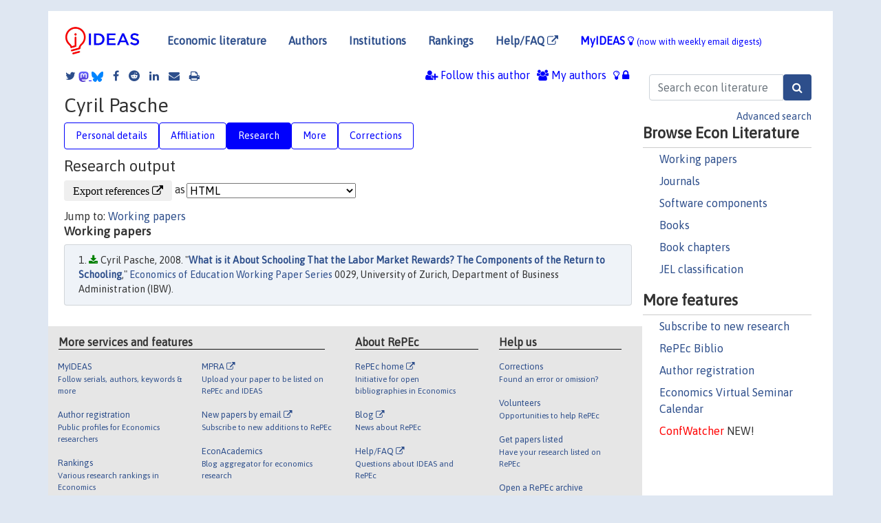

--- FILE ---
content_type: text/html; charset=utf-8
request_url: https://www.google.com/recaptcha/api2/anchor?ar=1&k=6LdQebIaAAAAACSKxvbloyrkQ_q-MqhOAGgD5PQV&co=aHR0cHM6Ly9pZGVhcy5yZXBlYy5vcmc6NDQz&hl=en&v=PoyoqOPhxBO7pBk68S4YbpHZ&size=normal&anchor-ms=20000&execute-ms=30000&cb=z5dlf7joj2vy
body_size: 49117
content:
<!DOCTYPE HTML><html dir="ltr" lang="en"><head><meta http-equiv="Content-Type" content="text/html; charset=UTF-8">
<meta http-equiv="X-UA-Compatible" content="IE=edge">
<title>reCAPTCHA</title>
<style type="text/css">
/* cyrillic-ext */
@font-face {
  font-family: 'Roboto';
  font-style: normal;
  font-weight: 400;
  font-stretch: 100%;
  src: url(//fonts.gstatic.com/s/roboto/v48/KFO7CnqEu92Fr1ME7kSn66aGLdTylUAMa3GUBHMdazTgWw.woff2) format('woff2');
  unicode-range: U+0460-052F, U+1C80-1C8A, U+20B4, U+2DE0-2DFF, U+A640-A69F, U+FE2E-FE2F;
}
/* cyrillic */
@font-face {
  font-family: 'Roboto';
  font-style: normal;
  font-weight: 400;
  font-stretch: 100%;
  src: url(//fonts.gstatic.com/s/roboto/v48/KFO7CnqEu92Fr1ME7kSn66aGLdTylUAMa3iUBHMdazTgWw.woff2) format('woff2');
  unicode-range: U+0301, U+0400-045F, U+0490-0491, U+04B0-04B1, U+2116;
}
/* greek-ext */
@font-face {
  font-family: 'Roboto';
  font-style: normal;
  font-weight: 400;
  font-stretch: 100%;
  src: url(//fonts.gstatic.com/s/roboto/v48/KFO7CnqEu92Fr1ME7kSn66aGLdTylUAMa3CUBHMdazTgWw.woff2) format('woff2');
  unicode-range: U+1F00-1FFF;
}
/* greek */
@font-face {
  font-family: 'Roboto';
  font-style: normal;
  font-weight: 400;
  font-stretch: 100%;
  src: url(//fonts.gstatic.com/s/roboto/v48/KFO7CnqEu92Fr1ME7kSn66aGLdTylUAMa3-UBHMdazTgWw.woff2) format('woff2');
  unicode-range: U+0370-0377, U+037A-037F, U+0384-038A, U+038C, U+038E-03A1, U+03A3-03FF;
}
/* math */
@font-face {
  font-family: 'Roboto';
  font-style: normal;
  font-weight: 400;
  font-stretch: 100%;
  src: url(//fonts.gstatic.com/s/roboto/v48/KFO7CnqEu92Fr1ME7kSn66aGLdTylUAMawCUBHMdazTgWw.woff2) format('woff2');
  unicode-range: U+0302-0303, U+0305, U+0307-0308, U+0310, U+0312, U+0315, U+031A, U+0326-0327, U+032C, U+032F-0330, U+0332-0333, U+0338, U+033A, U+0346, U+034D, U+0391-03A1, U+03A3-03A9, U+03B1-03C9, U+03D1, U+03D5-03D6, U+03F0-03F1, U+03F4-03F5, U+2016-2017, U+2034-2038, U+203C, U+2040, U+2043, U+2047, U+2050, U+2057, U+205F, U+2070-2071, U+2074-208E, U+2090-209C, U+20D0-20DC, U+20E1, U+20E5-20EF, U+2100-2112, U+2114-2115, U+2117-2121, U+2123-214F, U+2190, U+2192, U+2194-21AE, U+21B0-21E5, U+21F1-21F2, U+21F4-2211, U+2213-2214, U+2216-22FF, U+2308-230B, U+2310, U+2319, U+231C-2321, U+2336-237A, U+237C, U+2395, U+239B-23B7, U+23D0, U+23DC-23E1, U+2474-2475, U+25AF, U+25B3, U+25B7, U+25BD, U+25C1, U+25CA, U+25CC, U+25FB, U+266D-266F, U+27C0-27FF, U+2900-2AFF, U+2B0E-2B11, U+2B30-2B4C, U+2BFE, U+3030, U+FF5B, U+FF5D, U+1D400-1D7FF, U+1EE00-1EEFF;
}
/* symbols */
@font-face {
  font-family: 'Roboto';
  font-style: normal;
  font-weight: 400;
  font-stretch: 100%;
  src: url(//fonts.gstatic.com/s/roboto/v48/KFO7CnqEu92Fr1ME7kSn66aGLdTylUAMaxKUBHMdazTgWw.woff2) format('woff2');
  unicode-range: U+0001-000C, U+000E-001F, U+007F-009F, U+20DD-20E0, U+20E2-20E4, U+2150-218F, U+2190, U+2192, U+2194-2199, U+21AF, U+21E6-21F0, U+21F3, U+2218-2219, U+2299, U+22C4-22C6, U+2300-243F, U+2440-244A, U+2460-24FF, U+25A0-27BF, U+2800-28FF, U+2921-2922, U+2981, U+29BF, U+29EB, U+2B00-2BFF, U+4DC0-4DFF, U+FFF9-FFFB, U+10140-1018E, U+10190-1019C, U+101A0, U+101D0-101FD, U+102E0-102FB, U+10E60-10E7E, U+1D2C0-1D2D3, U+1D2E0-1D37F, U+1F000-1F0FF, U+1F100-1F1AD, U+1F1E6-1F1FF, U+1F30D-1F30F, U+1F315, U+1F31C, U+1F31E, U+1F320-1F32C, U+1F336, U+1F378, U+1F37D, U+1F382, U+1F393-1F39F, U+1F3A7-1F3A8, U+1F3AC-1F3AF, U+1F3C2, U+1F3C4-1F3C6, U+1F3CA-1F3CE, U+1F3D4-1F3E0, U+1F3ED, U+1F3F1-1F3F3, U+1F3F5-1F3F7, U+1F408, U+1F415, U+1F41F, U+1F426, U+1F43F, U+1F441-1F442, U+1F444, U+1F446-1F449, U+1F44C-1F44E, U+1F453, U+1F46A, U+1F47D, U+1F4A3, U+1F4B0, U+1F4B3, U+1F4B9, U+1F4BB, U+1F4BF, U+1F4C8-1F4CB, U+1F4D6, U+1F4DA, U+1F4DF, U+1F4E3-1F4E6, U+1F4EA-1F4ED, U+1F4F7, U+1F4F9-1F4FB, U+1F4FD-1F4FE, U+1F503, U+1F507-1F50B, U+1F50D, U+1F512-1F513, U+1F53E-1F54A, U+1F54F-1F5FA, U+1F610, U+1F650-1F67F, U+1F687, U+1F68D, U+1F691, U+1F694, U+1F698, U+1F6AD, U+1F6B2, U+1F6B9-1F6BA, U+1F6BC, U+1F6C6-1F6CF, U+1F6D3-1F6D7, U+1F6E0-1F6EA, U+1F6F0-1F6F3, U+1F6F7-1F6FC, U+1F700-1F7FF, U+1F800-1F80B, U+1F810-1F847, U+1F850-1F859, U+1F860-1F887, U+1F890-1F8AD, U+1F8B0-1F8BB, U+1F8C0-1F8C1, U+1F900-1F90B, U+1F93B, U+1F946, U+1F984, U+1F996, U+1F9E9, U+1FA00-1FA6F, U+1FA70-1FA7C, U+1FA80-1FA89, U+1FA8F-1FAC6, U+1FACE-1FADC, U+1FADF-1FAE9, U+1FAF0-1FAF8, U+1FB00-1FBFF;
}
/* vietnamese */
@font-face {
  font-family: 'Roboto';
  font-style: normal;
  font-weight: 400;
  font-stretch: 100%;
  src: url(//fonts.gstatic.com/s/roboto/v48/KFO7CnqEu92Fr1ME7kSn66aGLdTylUAMa3OUBHMdazTgWw.woff2) format('woff2');
  unicode-range: U+0102-0103, U+0110-0111, U+0128-0129, U+0168-0169, U+01A0-01A1, U+01AF-01B0, U+0300-0301, U+0303-0304, U+0308-0309, U+0323, U+0329, U+1EA0-1EF9, U+20AB;
}
/* latin-ext */
@font-face {
  font-family: 'Roboto';
  font-style: normal;
  font-weight: 400;
  font-stretch: 100%;
  src: url(//fonts.gstatic.com/s/roboto/v48/KFO7CnqEu92Fr1ME7kSn66aGLdTylUAMa3KUBHMdazTgWw.woff2) format('woff2');
  unicode-range: U+0100-02BA, U+02BD-02C5, U+02C7-02CC, U+02CE-02D7, U+02DD-02FF, U+0304, U+0308, U+0329, U+1D00-1DBF, U+1E00-1E9F, U+1EF2-1EFF, U+2020, U+20A0-20AB, U+20AD-20C0, U+2113, U+2C60-2C7F, U+A720-A7FF;
}
/* latin */
@font-face {
  font-family: 'Roboto';
  font-style: normal;
  font-weight: 400;
  font-stretch: 100%;
  src: url(//fonts.gstatic.com/s/roboto/v48/KFO7CnqEu92Fr1ME7kSn66aGLdTylUAMa3yUBHMdazQ.woff2) format('woff2');
  unicode-range: U+0000-00FF, U+0131, U+0152-0153, U+02BB-02BC, U+02C6, U+02DA, U+02DC, U+0304, U+0308, U+0329, U+2000-206F, U+20AC, U+2122, U+2191, U+2193, U+2212, U+2215, U+FEFF, U+FFFD;
}
/* cyrillic-ext */
@font-face {
  font-family: 'Roboto';
  font-style: normal;
  font-weight: 500;
  font-stretch: 100%;
  src: url(//fonts.gstatic.com/s/roboto/v48/KFO7CnqEu92Fr1ME7kSn66aGLdTylUAMa3GUBHMdazTgWw.woff2) format('woff2');
  unicode-range: U+0460-052F, U+1C80-1C8A, U+20B4, U+2DE0-2DFF, U+A640-A69F, U+FE2E-FE2F;
}
/* cyrillic */
@font-face {
  font-family: 'Roboto';
  font-style: normal;
  font-weight: 500;
  font-stretch: 100%;
  src: url(//fonts.gstatic.com/s/roboto/v48/KFO7CnqEu92Fr1ME7kSn66aGLdTylUAMa3iUBHMdazTgWw.woff2) format('woff2');
  unicode-range: U+0301, U+0400-045F, U+0490-0491, U+04B0-04B1, U+2116;
}
/* greek-ext */
@font-face {
  font-family: 'Roboto';
  font-style: normal;
  font-weight: 500;
  font-stretch: 100%;
  src: url(//fonts.gstatic.com/s/roboto/v48/KFO7CnqEu92Fr1ME7kSn66aGLdTylUAMa3CUBHMdazTgWw.woff2) format('woff2');
  unicode-range: U+1F00-1FFF;
}
/* greek */
@font-face {
  font-family: 'Roboto';
  font-style: normal;
  font-weight: 500;
  font-stretch: 100%;
  src: url(//fonts.gstatic.com/s/roboto/v48/KFO7CnqEu92Fr1ME7kSn66aGLdTylUAMa3-UBHMdazTgWw.woff2) format('woff2');
  unicode-range: U+0370-0377, U+037A-037F, U+0384-038A, U+038C, U+038E-03A1, U+03A3-03FF;
}
/* math */
@font-face {
  font-family: 'Roboto';
  font-style: normal;
  font-weight: 500;
  font-stretch: 100%;
  src: url(//fonts.gstatic.com/s/roboto/v48/KFO7CnqEu92Fr1ME7kSn66aGLdTylUAMawCUBHMdazTgWw.woff2) format('woff2');
  unicode-range: U+0302-0303, U+0305, U+0307-0308, U+0310, U+0312, U+0315, U+031A, U+0326-0327, U+032C, U+032F-0330, U+0332-0333, U+0338, U+033A, U+0346, U+034D, U+0391-03A1, U+03A3-03A9, U+03B1-03C9, U+03D1, U+03D5-03D6, U+03F0-03F1, U+03F4-03F5, U+2016-2017, U+2034-2038, U+203C, U+2040, U+2043, U+2047, U+2050, U+2057, U+205F, U+2070-2071, U+2074-208E, U+2090-209C, U+20D0-20DC, U+20E1, U+20E5-20EF, U+2100-2112, U+2114-2115, U+2117-2121, U+2123-214F, U+2190, U+2192, U+2194-21AE, U+21B0-21E5, U+21F1-21F2, U+21F4-2211, U+2213-2214, U+2216-22FF, U+2308-230B, U+2310, U+2319, U+231C-2321, U+2336-237A, U+237C, U+2395, U+239B-23B7, U+23D0, U+23DC-23E1, U+2474-2475, U+25AF, U+25B3, U+25B7, U+25BD, U+25C1, U+25CA, U+25CC, U+25FB, U+266D-266F, U+27C0-27FF, U+2900-2AFF, U+2B0E-2B11, U+2B30-2B4C, U+2BFE, U+3030, U+FF5B, U+FF5D, U+1D400-1D7FF, U+1EE00-1EEFF;
}
/* symbols */
@font-face {
  font-family: 'Roboto';
  font-style: normal;
  font-weight: 500;
  font-stretch: 100%;
  src: url(//fonts.gstatic.com/s/roboto/v48/KFO7CnqEu92Fr1ME7kSn66aGLdTylUAMaxKUBHMdazTgWw.woff2) format('woff2');
  unicode-range: U+0001-000C, U+000E-001F, U+007F-009F, U+20DD-20E0, U+20E2-20E4, U+2150-218F, U+2190, U+2192, U+2194-2199, U+21AF, U+21E6-21F0, U+21F3, U+2218-2219, U+2299, U+22C4-22C6, U+2300-243F, U+2440-244A, U+2460-24FF, U+25A0-27BF, U+2800-28FF, U+2921-2922, U+2981, U+29BF, U+29EB, U+2B00-2BFF, U+4DC0-4DFF, U+FFF9-FFFB, U+10140-1018E, U+10190-1019C, U+101A0, U+101D0-101FD, U+102E0-102FB, U+10E60-10E7E, U+1D2C0-1D2D3, U+1D2E0-1D37F, U+1F000-1F0FF, U+1F100-1F1AD, U+1F1E6-1F1FF, U+1F30D-1F30F, U+1F315, U+1F31C, U+1F31E, U+1F320-1F32C, U+1F336, U+1F378, U+1F37D, U+1F382, U+1F393-1F39F, U+1F3A7-1F3A8, U+1F3AC-1F3AF, U+1F3C2, U+1F3C4-1F3C6, U+1F3CA-1F3CE, U+1F3D4-1F3E0, U+1F3ED, U+1F3F1-1F3F3, U+1F3F5-1F3F7, U+1F408, U+1F415, U+1F41F, U+1F426, U+1F43F, U+1F441-1F442, U+1F444, U+1F446-1F449, U+1F44C-1F44E, U+1F453, U+1F46A, U+1F47D, U+1F4A3, U+1F4B0, U+1F4B3, U+1F4B9, U+1F4BB, U+1F4BF, U+1F4C8-1F4CB, U+1F4D6, U+1F4DA, U+1F4DF, U+1F4E3-1F4E6, U+1F4EA-1F4ED, U+1F4F7, U+1F4F9-1F4FB, U+1F4FD-1F4FE, U+1F503, U+1F507-1F50B, U+1F50D, U+1F512-1F513, U+1F53E-1F54A, U+1F54F-1F5FA, U+1F610, U+1F650-1F67F, U+1F687, U+1F68D, U+1F691, U+1F694, U+1F698, U+1F6AD, U+1F6B2, U+1F6B9-1F6BA, U+1F6BC, U+1F6C6-1F6CF, U+1F6D3-1F6D7, U+1F6E0-1F6EA, U+1F6F0-1F6F3, U+1F6F7-1F6FC, U+1F700-1F7FF, U+1F800-1F80B, U+1F810-1F847, U+1F850-1F859, U+1F860-1F887, U+1F890-1F8AD, U+1F8B0-1F8BB, U+1F8C0-1F8C1, U+1F900-1F90B, U+1F93B, U+1F946, U+1F984, U+1F996, U+1F9E9, U+1FA00-1FA6F, U+1FA70-1FA7C, U+1FA80-1FA89, U+1FA8F-1FAC6, U+1FACE-1FADC, U+1FADF-1FAE9, U+1FAF0-1FAF8, U+1FB00-1FBFF;
}
/* vietnamese */
@font-face {
  font-family: 'Roboto';
  font-style: normal;
  font-weight: 500;
  font-stretch: 100%;
  src: url(//fonts.gstatic.com/s/roboto/v48/KFO7CnqEu92Fr1ME7kSn66aGLdTylUAMa3OUBHMdazTgWw.woff2) format('woff2');
  unicode-range: U+0102-0103, U+0110-0111, U+0128-0129, U+0168-0169, U+01A0-01A1, U+01AF-01B0, U+0300-0301, U+0303-0304, U+0308-0309, U+0323, U+0329, U+1EA0-1EF9, U+20AB;
}
/* latin-ext */
@font-face {
  font-family: 'Roboto';
  font-style: normal;
  font-weight: 500;
  font-stretch: 100%;
  src: url(//fonts.gstatic.com/s/roboto/v48/KFO7CnqEu92Fr1ME7kSn66aGLdTylUAMa3KUBHMdazTgWw.woff2) format('woff2');
  unicode-range: U+0100-02BA, U+02BD-02C5, U+02C7-02CC, U+02CE-02D7, U+02DD-02FF, U+0304, U+0308, U+0329, U+1D00-1DBF, U+1E00-1E9F, U+1EF2-1EFF, U+2020, U+20A0-20AB, U+20AD-20C0, U+2113, U+2C60-2C7F, U+A720-A7FF;
}
/* latin */
@font-face {
  font-family: 'Roboto';
  font-style: normal;
  font-weight: 500;
  font-stretch: 100%;
  src: url(//fonts.gstatic.com/s/roboto/v48/KFO7CnqEu92Fr1ME7kSn66aGLdTylUAMa3yUBHMdazQ.woff2) format('woff2');
  unicode-range: U+0000-00FF, U+0131, U+0152-0153, U+02BB-02BC, U+02C6, U+02DA, U+02DC, U+0304, U+0308, U+0329, U+2000-206F, U+20AC, U+2122, U+2191, U+2193, U+2212, U+2215, U+FEFF, U+FFFD;
}
/* cyrillic-ext */
@font-face {
  font-family: 'Roboto';
  font-style: normal;
  font-weight: 900;
  font-stretch: 100%;
  src: url(//fonts.gstatic.com/s/roboto/v48/KFO7CnqEu92Fr1ME7kSn66aGLdTylUAMa3GUBHMdazTgWw.woff2) format('woff2');
  unicode-range: U+0460-052F, U+1C80-1C8A, U+20B4, U+2DE0-2DFF, U+A640-A69F, U+FE2E-FE2F;
}
/* cyrillic */
@font-face {
  font-family: 'Roboto';
  font-style: normal;
  font-weight: 900;
  font-stretch: 100%;
  src: url(//fonts.gstatic.com/s/roboto/v48/KFO7CnqEu92Fr1ME7kSn66aGLdTylUAMa3iUBHMdazTgWw.woff2) format('woff2');
  unicode-range: U+0301, U+0400-045F, U+0490-0491, U+04B0-04B1, U+2116;
}
/* greek-ext */
@font-face {
  font-family: 'Roboto';
  font-style: normal;
  font-weight: 900;
  font-stretch: 100%;
  src: url(//fonts.gstatic.com/s/roboto/v48/KFO7CnqEu92Fr1ME7kSn66aGLdTylUAMa3CUBHMdazTgWw.woff2) format('woff2');
  unicode-range: U+1F00-1FFF;
}
/* greek */
@font-face {
  font-family: 'Roboto';
  font-style: normal;
  font-weight: 900;
  font-stretch: 100%;
  src: url(//fonts.gstatic.com/s/roboto/v48/KFO7CnqEu92Fr1ME7kSn66aGLdTylUAMa3-UBHMdazTgWw.woff2) format('woff2');
  unicode-range: U+0370-0377, U+037A-037F, U+0384-038A, U+038C, U+038E-03A1, U+03A3-03FF;
}
/* math */
@font-face {
  font-family: 'Roboto';
  font-style: normal;
  font-weight: 900;
  font-stretch: 100%;
  src: url(//fonts.gstatic.com/s/roboto/v48/KFO7CnqEu92Fr1ME7kSn66aGLdTylUAMawCUBHMdazTgWw.woff2) format('woff2');
  unicode-range: U+0302-0303, U+0305, U+0307-0308, U+0310, U+0312, U+0315, U+031A, U+0326-0327, U+032C, U+032F-0330, U+0332-0333, U+0338, U+033A, U+0346, U+034D, U+0391-03A1, U+03A3-03A9, U+03B1-03C9, U+03D1, U+03D5-03D6, U+03F0-03F1, U+03F4-03F5, U+2016-2017, U+2034-2038, U+203C, U+2040, U+2043, U+2047, U+2050, U+2057, U+205F, U+2070-2071, U+2074-208E, U+2090-209C, U+20D0-20DC, U+20E1, U+20E5-20EF, U+2100-2112, U+2114-2115, U+2117-2121, U+2123-214F, U+2190, U+2192, U+2194-21AE, U+21B0-21E5, U+21F1-21F2, U+21F4-2211, U+2213-2214, U+2216-22FF, U+2308-230B, U+2310, U+2319, U+231C-2321, U+2336-237A, U+237C, U+2395, U+239B-23B7, U+23D0, U+23DC-23E1, U+2474-2475, U+25AF, U+25B3, U+25B7, U+25BD, U+25C1, U+25CA, U+25CC, U+25FB, U+266D-266F, U+27C0-27FF, U+2900-2AFF, U+2B0E-2B11, U+2B30-2B4C, U+2BFE, U+3030, U+FF5B, U+FF5D, U+1D400-1D7FF, U+1EE00-1EEFF;
}
/* symbols */
@font-face {
  font-family: 'Roboto';
  font-style: normal;
  font-weight: 900;
  font-stretch: 100%;
  src: url(//fonts.gstatic.com/s/roboto/v48/KFO7CnqEu92Fr1ME7kSn66aGLdTylUAMaxKUBHMdazTgWw.woff2) format('woff2');
  unicode-range: U+0001-000C, U+000E-001F, U+007F-009F, U+20DD-20E0, U+20E2-20E4, U+2150-218F, U+2190, U+2192, U+2194-2199, U+21AF, U+21E6-21F0, U+21F3, U+2218-2219, U+2299, U+22C4-22C6, U+2300-243F, U+2440-244A, U+2460-24FF, U+25A0-27BF, U+2800-28FF, U+2921-2922, U+2981, U+29BF, U+29EB, U+2B00-2BFF, U+4DC0-4DFF, U+FFF9-FFFB, U+10140-1018E, U+10190-1019C, U+101A0, U+101D0-101FD, U+102E0-102FB, U+10E60-10E7E, U+1D2C0-1D2D3, U+1D2E0-1D37F, U+1F000-1F0FF, U+1F100-1F1AD, U+1F1E6-1F1FF, U+1F30D-1F30F, U+1F315, U+1F31C, U+1F31E, U+1F320-1F32C, U+1F336, U+1F378, U+1F37D, U+1F382, U+1F393-1F39F, U+1F3A7-1F3A8, U+1F3AC-1F3AF, U+1F3C2, U+1F3C4-1F3C6, U+1F3CA-1F3CE, U+1F3D4-1F3E0, U+1F3ED, U+1F3F1-1F3F3, U+1F3F5-1F3F7, U+1F408, U+1F415, U+1F41F, U+1F426, U+1F43F, U+1F441-1F442, U+1F444, U+1F446-1F449, U+1F44C-1F44E, U+1F453, U+1F46A, U+1F47D, U+1F4A3, U+1F4B0, U+1F4B3, U+1F4B9, U+1F4BB, U+1F4BF, U+1F4C8-1F4CB, U+1F4D6, U+1F4DA, U+1F4DF, U+1F4E3-1F4E6, U+1F4EA-1F4ED, U+1F4F7, U+1F4F9-1F4FB, U+1F4FD-1F4FE, U+1F503, U+1F507-1F50B, U+1F50D, U+1F512-1F513, U+1F53E-1F54A, U+1F54F-1F5FA, U+1F610, U+1F650-1F67F, U+1F687, U+1F68D, U+1F691, U+1F694, U+1F698, U+1F6AD, U+1F6B2, U+1F6B9-1F6BA, U+1F6BC, U+1F6C6-1F6CF, U+1F6D3-1F6D7, U+1F6E0-1F6EA, U+1F6F0-1F6F3, U+1F6F7-1F6FC, U+1F700-1F7FF, U+1F800-1F80B, U+1F810-1F847, U+1F850-1F859, U+1F860-1F887, U+1F890-1F8AD, U+1F8B0-1F8BB, U+1F8C0-1F8C1, U+1F900-1F90B, U+1F93B, U+1F946, U+1F984, U+1F996, U+1F9E9, U+1FA00-1FA6F, U+1FA70-1FA7C, U+1FA80-1FA89, U+1FA8F-1FAC6, U+1FACE-1FADC, U+1FADF-1FAE9, U+1FAF0-1FAF8, U+1FB00-1FBFF;
}
/* vietnamese */
@font-face {
  font-family: 'Roboto';
  font-style: normal;
  font-weight: 900;
  font-stretch: 100%;
  src: url(//fonts.gstatic.com/s/roboto/v48/KFO7CnqEu92Fr1ME7kSn66aGLdTylUAMa3OUBHMdazTgWw.woff2) format('woff2');
  unicode-range: U+0102-0103, U+0110-0111, U+0128-0129, U+0168-0169, U+01A0-01A1, U+01AF-01B0, U+0300-0301, U+0303-0304, U+0308-0309, U+0323, U+0329, U+1EA0-1EF9, U+20AB;
}
/* latin-ext */
@font-face {
  font-family: 'Roboto';
  font-style: normal;
  font-weight: 900;
  font-stretch: 100%;
  src: url(//fonts.gstatic.com/s/roboto/v48/KFO7CnqEu92Fr1ME7kSn66aGLdTylUAMa3KUBHMdazTgWw.woff2) format('woff2');
  unicode-range: U+0100-02BA, U+02BD-02C5, U+02C7-02CC, U+02CE-02D7, U+02DD-02FF, U+0304, U+0308, U+0329, U+1D00-1DBF, U+1E00-1E9F, U+1EF2-1EFF, U+2020, U+20A0-20AB, U+20AD-20C0, U+2113, U+2C60-2C7F, U+A720-A7FF;
}
/* latin */
@font-face {
  font-family: 'Roboto';
  font-style: normal;
  font-weight: 900;
  font-stretch: 100%;
  src: url(//fonts.gstatic.com/s/roboto/v48/KFO7CnqEu92Fr1ME7kSn66aGLdTylUAMa3yUBHMdazQ.woff2) format('woff2');
  unicode-range: U+0000-00FF, U+0131, U+0152-0153, U+02BB-02BC, U+02C6, U+02DA, U+02DC, U+0304, U+0308, U+0329, U+2000-206F, U+20AC, U+2122, U+2191, U+2193, U+2212, U+2215, U+FEFF, U+FFFD;
}

</style>
<link rel="stylesheet" type="text/css" href="https://www.gstatic.com/recaptcha/releases/PoyoqOPhxBO7pBk68S4YbpHZ/styles__ltr.css">
<script nonce="eG9UgnjvlWP4OPkTZGa4ng" type="text/javascript">window['__recaptcha_api'] = 'https://www.google.com/recaptcha/api2/';</script>
<script type="text/javascript" src="https://www.gstatic.com/recaptcha/releases/PoyoqOPhxBO7pBk68S4YbpHZ/recaptcha__en.js" nonce="eG9UgnjvlWP4OPkTZGa4ng">
      
    </script></head>
<body><div id="rc-anchor-alert" class="rc-anchor-alert"></div>
<input type="hidden" id="recaptcha-token" value="[base64]">
<script type="text/javascript" nonce="eG9UgnjvlWP4OPkTZGa4ng">
      recaptcha.anchor.Main.init("[\x22ainput\x22,[\x22bgdata\x22,\x22\x22,\[base64]/[base64]/UltIKytdPWE6KGE8MjA0OD9SW0grK109YT4+NnwxOTI6KChhJjY0NTEyKT09NTUyOTYmJnErMTxoLmxlbmd0aCYmKGguY2hhckNvZGVBdChxKzEpJjY0NTEyKT09NTYzMjA/[base64]/MjU1OlI/[base64]/[base64]/[base64]/[base64]/[base64]/[base64]/[base64]/[base64]/[base64]/[base64]\x22,\[base64]\x22,\x22w5ZuMhVYLMKpDg3CoMObwqDDr2zCvxQASn8IGMKiUMO2woXDnzhWYnfCqMOrKsOVQE5NIRt9w73CuVQDKk4Yw47DjMOCw4dbwpfDhWQQZT0Rw73DmDsGwrHDkMO0w4wIw6AUMHDCkMOYa8OGw58YOMKiw49GcSHDq8OXYcOtfMOHYxnCl33CngrDj0/CpMKqCcKGM8OBLGXDpTDDqgrDkcOOwqnCrsKDw7A5fcO9w75+HB/DoG7CiHvCgnPDkRU6f3HDkcOCw7/[base64]/M1LClVhxf8Omck5UcsKHwprDtCXCphQCw6lrwrfDg8KUwoM2TsKlw7Nqw799AwQEw65DPHIkw6bDtgHDvMOUCsOXLsO/H2M+ZRBlwoDCqsOzwrRod8OkwqI1w6MJw7HCnMOzCCdVFEDCn8OIw4/CkUzDisO6UMK9NcO+QRLCi8Klf8OXOMKFWQrDsi47eVXClMOaO8KDw73DgsK2HsOYw5QAw4kmwqTDgyBVfw/DmkXCqjJ0OMOkecKya8OOP8KUPsK+wrsiw7zDiybCmMOQXsOFwoTCmW3CgcOfw5IQcnM0w5k/[base64]/Cy3CrsOlwqPDvcKlw5ovCcKlwoNGcMKaKsOSVMOkw77Du8KTF2rCvgxSDVg/wok/[base64]/RMKLwpTCgMOpHsOCS8OCWmjDo8KKwqAkw65IwqJmW8K7w45Mw7/[base64]/[base64]/PClfwptWwpnDow4HwrJUHDzCr3RCw6XDmHZJw4XDl1PDr3MFZMOHw7vDvj8fwqDDsn1hw4hDHcKzF8K9S8K0D8KcC8KzDn9uw59Yw6jDkSU/FnowwrnCt8K7EAxZw7fDj2QAw7Mdw5jCiyHCnynCpELDocOIRMK4w4N/w5Eiw7Y+McOXwqzCuVBeb8Ocb3zDkkvDkMO6TBHDthx4SEF1ZsKHNksawowqw6LDlXdNwrvDnsKfw4PDmhA9EMKVwr/Dl8OSw6l8wqgcPU0wbDjCgizDkRTDiHLCmsKbGcKPwrHDvQDCqVI7w78NBcKIE1rCnMKSw5zCuMKrFsKxcDJSwptSwqwqw4dpwrc8Y8KrITgTNBp6YMO9NVbCoMKBw4J7wpXDjB9Mw4ggwo8dwr17clRtEW0VE8OCUgPCmnfDjcO9d19ZwpbDusO/w6QwwrDDv28LYxgfw5nCvcKiNsOBNsKnw4hpYV7CjCvCtFFnwrwlOMKgw4DDkMK0D8KBaFHDpcOwXcOlCsKRP0/[base64]/DhsKyacK9UXh9w6VPwoM1wpPCncO/wpEXC1zDocKOw79UTQEXwqMKBcKjWgjCpBh1UHUyw4FrW8ORbcOOw7Uuw7FpFcKGfhB2wpRewpbDksO0ejB8w4DCvsKwwqHCqcO2AATDnkAswovDowk4OsKgF1wxVGnDuA/CsiNvw78OGXUwwrJjaMOnbhdcw5vDszTDsMKRw6lIwobDncKawpLDrzkHH8Onwp7CosKCSsKyeiTCvBHCrU7Dh8OOeMKIw6oEwqnDjhQPwrtFwovCrHoxw5jDsWLDnsOBwo/DlsKdFsKNS2Z/[base64]/[base64]/[base64]/wqHChhslw6d/[base64]/CvsKDwofDrjHDlSgNw5QqNXPDgkxdwrfDmUPCmjTDrMOPwoTCssK+JcKywplhwpoZXH16YnIew45Gw4PDh1fDlsK+wrHCvsK+wqjDr8K6aXF6NjpeDWZlA2jDmsKUwoxRw7tWMsKbWMOIw5XCm8OtFsOVwp3CpFskJ8OOK0XCr0J/w6PDqV7DqHwresKrw4NXw6LDvWhnbELDjsOsw6tGFsOHw6nCosOaEsOLw6cjRSzDrlDDnzkxw5LCigEXb8KPR27Dv19Gw7RgScKzJsO3PMKBRXcBwoAxwrVdw4AIw7Blw5fDoB0HUiswOMK4wq1WOMOHw4PChMOUPMK/[base64]/Ct8K2w5XDjH7Cl1Euw7dSwqsVw7DCr8KOwoDDlMOBbsKFPsOhw7VXwrHDlcKowoUMw4PCoyRLZsKYDsKYS3zCn8KDOW/CusOqw7Uqw7I9w6MqOMOBRMOPw60Iw7fCtn/DmMKHwp/CisONOwsbw5AsZsKGUMKdTsOZN8Kga3rCrx0gw67DisOhw6LDuVN2TsOkdko6cMOzw4xFwrtpM0vDtQtaw4Zww6vCtsOBw65MI8OCwqHCg8O5HDzCpMKbw6NPw4RUw5hDNcKuw5gww5VtVV7DlhjDr8K9w4MPw7glw53CucKpCcKVcT/CocOXH8ONPyDCtsKuFhPDgnoDPgXDpxDDvVgAWcOdDcKTwovDl8KSOcKawqURw6ssQEEswpZvw6TCtMK2XsK/wo5iwosgPcKFwqLDm8OTw6ouPcKyw4xAwr/ChXvCucOxw4bCu8Khw79CK8KhfMKSwrXCrADCh8KpwrcxPBFTXknCrcKTfUExN8OcWnbCtsOOwoHDtV0hworDgX7CukXCnRVpIMKJwo/Ckn9uwpXCoQduwrjCnE3CusKEe2YRw4DCjcOTw5DCmnrCmsOmScOAUV0SFBZ2c8OKwp3Dn11kSzPDtMOwwrjCscK4PsODw6x7fj7CsMOFTQQywonCmMOYw6t1w4QHw6PDgsOXCkcBVcOGAMOLw7HCtsOKC8KSw459GcKCw5/[base64]/DnHIGCMKFwrRvJUzDuRodS8OHRsKFwoxgwrhMw7Vnw6LDk8KUB8OrWsOiwobDpXzCiycUwqbDu8KuDcO4EcObeMOlTcOpJcKkRsKLJw8Fe8O0AAF3Nn4twqNCHsOcw4vCl8O/wp7CuGTDqTfDlsOLZcKHJ1d3woceOxh0HcKiw6ETWcOMw7jCtMOEHmM8V8KywrLCuwhbw5rCmiHCkzc/wqhHCCAsw6HDknBnUHzCti5Hw63CpW7CoyAOw694BMKKw4HDhw7Cl8K1w68IwrLCon5HwohqaMO5fcKRcMKGWy/ClgVZOmE4AsKHESYuw67DhELDlMKgw5PCmMKbSjUJw5UWw6lmJXopw7LCnQXCvMKlb0jCtGLDkFzDh8KxQExjNysWwq/CqcKoPMKrw4TDjcKxJ8KQIMOfATfCoMOuNVXCpMO+NAZww5YGTjYuwphVwpRbKcOxwoozw4vCn8OOwpAZPUzCtnQ9EFbDln3DpsKvw67Ch8OXasOCwrLDt25hw7dhasKqw4FSeV/CvsOAaMK4woZ8wphCbS9kA8KowprDs8OdcMOkP8Obw4nDq0csw7XDp8KZYcKTKw/DjG0CwoXDssKWwqjDicKKwrx4AMORw4cZGMKQN0RYwo/CvyUGbnMMHwvDpmTDshhqVB/CksORw7hML8K2ewZvw5ZCZMOMwpcgw4XCiCU3e8OXwqUkYsO/wohYTkF1wps2wrgCw6vDjcKIw6fCji5lw4kAw5LDmQ0vb8OTwqlZZ8KeNGbCpzrDhWQJQsKqHnfClwA3LsKJI8Oew5vDtDjCu2Uhw69Xwqdrw603w4bDlMOzwrzDgMKnYETDkhoRAG57EUEfwrJcw5ofw4x3woh2LhjDokPDhcKkwoM/w7x9w5LClnIew4jCoBLDhsKUw6bCsVrDuyPClcOCHjdILMOSw7cjwrfCucOewpozwromw4whWcOMwpDDlcKRMVjCicOrw7cXw5XDihYow7rDjsKmBH0/GzHCsSAJTsKBUn/DlsOUw7/ChyPCr8KLw5XCh8K0wrRKX8KKa8K4OMOHwqTDoxxowp4HwqrCqGkON8KFcsKrXTbCpUI0M8KAwoLDqMKsD2koe1rCpm/CvnbCoUo2NcOwYMOUQk/ChmTDpmXDr1TDkcKuU8OzwqjDucOTwrZrIhLDusOeEsObwo3CvcO1FsKPUGx5RVbDl8ORAMOzCHgxw7E5w5/DmzNww6XDlcKtwq8cw6ogSFw3Gw5owqxpwovCgWQ7ZcKdw5PCoyAnIgbDjAp3F8KCR8KHajfDpcKFwpkeDcK2IAl/[base64]/Dm8KDRcOrw5wWaGxAwqnCnMKGBMO/[base64]/[base64]/CiCDDm8OBIMOmwrDCiQHDgGvDoCEfb8O5chHDgsO0QcO+wo1JwpTDlDfCicKLwphiwr5MwqHCmERYEsK8EFEZwqxMw7sQwrrDpg4bMMK/[base64]/DgMOFwpEBAzAYwrIOeUDCjcOCw6HCo03DoMO/ZcKyAMK1wocAScOMSGM4NEk7dAzDm07DsMO+fcOjw4nCoMKjFS3CpcKgBSvDkMKTD2UPX8KGfMOswovDgwDDuMO0w5/DgcOowrPDl1kbdw4gwpQHPhDDqcKfw4QbwpQgwpYwwrHDscKDACc8w6xdw7PCsUDDqsOEMcKtJsOmwqXDo8KiVEUdwqMMXnwNXsKRwp/CkwjDlsKYwo8MTcKNJ0wmw5rDmnrDoT3Chn/CkcOjwrpkTMKgwozDrsKydcKgwoxrw4nCtGbDlsO2VcKFw4gywpN4CHQcwo/DlMODVkwcwqMhw5rDunxpw615HmBgw59kw7HDiMODJWwiQjbDm8OswpFWDcKAwqTDuMO2GsKCPsOlUMKpMBLCosKywojDt8O9MVAkMlDDllRmwpfCtC7CnsO3PMOgPsOmdE9FecKdwonDu8KiwrJ6P8KHd8KRcMK6HsKtwowdwroCw4/DkxM9woPDkl4twrLCrTpww6jDiHdOemBXf8K9w7E1NsK8OsOlRsOrAsOyaGU1woZKExXDpMO/wrfCkmbCp21Jw5xAM8OlfMKPwprDqXFnRMOVw5zCmG5uw4PCp8O0wrhww6fCoMKzKBvCv8OlSSAiw5nCscK/w7A/[base64]/DqMKVwp7Dqj/CgsOHwqQPw4l+A8K6TsKew4XCqMK4WkLDn8Ozw4vCqMOkDgrCk1HDkRdXwpEVwo7CvMKjNE/Cim7CscOVK3bCnsOTwpIEHcK6woZ8w7JeP0kqe8KOA1zCkMOHw6dsw7vCrsKHw7grXSnCjQfCs0t4w5UEw7M7NBV4w69IJ23DuhEOwrnDisK5Cktzwo51wpQNwrDDgkPCjijChsKbw6vCg8K4djx6bMOswr/DmRXCog4XKcONQ8Oew5cXJsK7wpnCi8KTwpnDs8OuIFNeagTDiFjCtcOdw7nCixcNw6HCs8OaHVvCi8KNUcOya8ODwq7CjS/[base64]/CocOIAMOswo5pHC/DrnRDRMKqQgXCplIOwrLCq3giw5VcPcKXSwLCiQLDrsOJTHLCgUwEw6pQW8KeL8KqfHoKSk7CkzLChMKadUXDmUXDn3VzE8KGw6obw7XCvcKYZAZFLzEzN8K9wo3DrsOrw4HDgmxOw4dpV1/CnMOiD17Dt8Kywr41McKnwq3CkBl9RcKNEAjDsCzDg8OFZyxGwqpTSjHCqV4sworDsh/[base64]/YcOEw77DnMO+w4bCi8KCwrXClzLCml7Dt8O/eV7CtsOlZBPDpcOnwrvCqnvCm8KAHSDCrMKkYMKUwpLDlCHDkyB3w4kZC07CmMOcV8KGXsOyG8ORdsKnw4UEAUPCjQTCksOaA8KYw4XCiBXCtFp9w5LDl8O3w4XCmsOlOhbDgcOAw7AODDXDksKpKng7SGzDvsKqEUhPTcOKBMODUcOew4DCg8OMNMONOcO7w4c/eU/DpsOiwqvCocKBw4oSwqnDshVaIMKEHXDCrcO+Dy1Vwoxtwr54XsK9w5EKwqBhwqfCoh/CisKZYcO2w5F2wr9lw6PCrSQuw73DvV3Cn8OYw7J9dntQwqDDkzxzwp93fsOJwq3CsF9Nw5TDh8OGMMO0CTDClQ3Csl9bwqRuwoYVIMOcUkBvwqLDk8O7wo7Dr8Kuw4DDosKcMsKWZcOdwovCrcOEw5zDt8KlO8KGwoAzwpw1X8KTwq/[base64]/Cs8OywqYaw70Cbg04woobMi1uw5scwrtgw4kZw4DCtsOSacOawqjDmsKjLMOiB0N0J8KQChfDtk/CsjjCgMKUCcOBFMKuwqkSwrfCsWjCvcKtwr3DmcObOWYqwppiwoPDksKXwqICWzB6U8KLUSbCq8OWX0jDhsKLQsKRV3HDoWwpQsOLwqnDhyLDrcKzekUsw5gzwrdBw6VqC3pMwrIrw6bDmTFwLcOnXcK/[base64]/[base64]/[base64]/[base64]/DkMK2wr82aWLDoMOES2HDo8KFYGDDmMOWw5olbsOlTsKQwosDRn/[base64]/IUkvLcO1ByjDhMK/wozCgsORdsK9wrPDq2DDhcKQwqPDsmJUw6PCjMKOEsOQGsOIez5eMMKrKR9MKCrCnWN3wr5SAlp1C8OSwpzDijfCvwfDncOZP8KVf8Kowr3Dp8KAwr/ChHQrw7JFwqsOHVI6woPDisK9EXM1c8OzwopGfMKwwoHCiQTDmsKkN8K7ccKgcsKNV8KFw7BiwpB0wpY+w44EwqsVVTPDrRLCjlZrw5A+wpQsJyHCiMKJwrHCuMOaP2rDpgnDocOqwq/CuApLw7TDm8KQJcKOYMOwwr7Dq2Fuw5bCuS7CssOrw4fClcK0NcOhNyUnwoPCqT9Rwq4vwoNwb2JqeljDnsOLwrcSUi5XwrzCvw/[base64]/w5TCpcKYLcOFGMKTw7sUwq5jwr3CqMK2wqAVw4h7w4LDtcKBMsKNZcKlWjrDoMKOw7JrKErCscOoNCnDoSbDh0fCi1ReWh/CqCbDg0QXBhJ5b8OgVsODwohUYGvCqSNkCcKaWjhDwqs1w4PDmMKfBMKVwpzCrcKPw71Tw7pmC8KdNGXDgMKfEsKiw4vCnA/CocOzw6A0CMOPSS3CgMOzeTptEsOzwrrCpynDq8OhNxsKwqLDomzClcOWwp/[base64]/Cq8KuRH5mHsK/w5ctWWfDmMKiwpcBFGHCk8KrZMKgURk+PsKubzAXO8KidcKqEnwlNMK3w4zDsMKVFMKdZygjw6XCmRBRw53DjQbCmcKGw5IQIFvCrMKHRcKdMsOkb8KUQQBIw50Qw6XDqTzCgsOoVGrCjMKMwpbDn8O0CcKjE0RlEsOFwqXDuAFkY3MDwp/DrsOFO8OObVR1H8O6wpXDksKRw5kcw5HDqMKiFAPDm0paIDEFWMO/w683wqTDiF7DjMKiV8OYcMOFbXpGw5toWSN2XlFJwrMgw6TDnMKOIcKFwpTDqG/[base64]/DkcOGwqInMkzDosKACUx1Hl7DpMKAw4oIw458F8KNCm3Cg04+fMKkw7nDmlJaOGUow6XCkR9Wwps0w5bCoU3Ch0J9fcKQdgHCqcKDwowbQAnDuT/CpRBLwqTDvcKObsOKw45lw4HCpcKpGyklGcOIwrbCu8KmdMOMejjDjWkebsKdw7HCjwJaw5YGwo8dYWHDpsO0ehHDiHB9ecOTw60cQk7CtHHDpMOkw4PDlDHDoMKpw5hiw7vDhy9/BWMOClRuw5s2w6fCnEPCtS/Dn3VMw5JJKWoJGxjDusO0LMOqwrA1Uh1MZUjDhMKKbhx/QFFxUsKIZcOVJgZqBC7CgsOeCcK4IUF1PQlVXRwswrLDiBFhJsKZwpXChQ3CqAlcw4wnwqwLEUkOw4zCh0fCn37Dh8K5w4kbw7xLIcO/w5Fzwp3CgsKsNAvDucOxS8O4PMK/w7LCu8O2w4zCmjLDnxgjNDPCtgl7A1bCmcO/w6UywpLDt8KJwpDDgC0DwrYWPW/DoCsBwp7DqyXClmF9wqXCt2bDmBrCpMK/w4ktOMO2BMK2w5XDoMKSW3Ymw5PDmcK2ChEResO3OxXDohIyw7HDu25Be8KHwo5QCSjDoUFnw5/DvMKSwpUNwppQwrfCucOUwrNWBWHDrQExwq55woPCosOdRcOqw73DssOtVBRLw5F7EsKwAUnDpXopLFXCm8KqCXDDj8KkwqHCkzVgwqzCusOwwrkew67DhMOXw5vCsMOZNcKoIG9HVsOqwqsLR1LCh8Otwo/Drn7Dp8OWw73Ci8KHUBBRQxbDoRTCmcKaOwjDkyfDrgzDmMKSw5F6wrcvw6HCksK+w4XDncKnZT/DrsKSw6IEBAoQw5gWNsOCasKuDMKLw5FWwp/Ds8Kew6VxX8O5wqzDrz98wrfDjcKLB8KvwoRsK8OdR8KQXMORY8Oewp3DrlDDlMO/EcKzUkbCli/DpgsywqFVwp3DuG7CoC3Ck8KdF8KudlHDiMKkIcKuDsKPBUbCkcKswr7DnlQIMMOZLcO/[base64]/DlSjCoxvCvMK3AEBjwrhnwpHDpH/CiiJYw4J1KXcGUcKZc8OZw57DqcK4e2XDpsOrdsOVwoJVe8Knwr53w6HCiF1eXMK3JFJzTcOUw5Bjw6nCk3rCoQ0JdHHDicOkw4A0wr3CugfCkMO1w74Iw4NFIy3CqhtuwofCnsKiEcK1w4FZw4hVJcO2eWwaw7vCnR/[base64]/Cvgtaw7rCp8KBBcKuVHpSw7FUwqLCpgwmUB4cCwF/wrnDmMKkCcOWwqDCk8K5MicBMD1lKWTDpg3DvsKeb3/[base64]/w4XCp8OSP8K/MMOmwqbCnG0BPgotw6V/VVnDnhbDs2xLwrDDjkNIJcO5w7XDucOMwrZ7w7HChkleMsKPfMKcwr5Cw63DvMOBwrvCi8K4w6TClcK6bHPCp1x2ecK7RVB8McKKFMKrwqrDpsOgdS/[base64]/[base64]/CqsK6woJ1fcKXCCDCtcOfw6TCq8KWw5gJO0LDnXrCuMO+aSgnw63Cm8KOOw7Djw/[base64]/w4ccL8KEADXDpcKhw7zDq8Olwq/DsiFSw444P8OOw7/DjyXDs8OrPcOpw54Hw6F9w5h1wqB0aXTDtmYrw4cVb8O0w45PPMKxR8O8Piwaw6/[base64]/w5/Dp1DDsWs0wqV4w6LCq2DDoG5iUsOEI1LClsKJJyjCoyViIMKHwovCnsKRdcKTF0VNw6FVLMKEw4HDhcKvw7/[base64]/DmEDDt2MYTVFEwrnCjhTDmTXCmTNrwonCuSbCvkUiwqo4w7XDrUPCtsO3VcOQwpPCiMKzwrEKEDMqw5ZTG8OuwrLCqHPDpMKRwrIdw6bCiMKOw5HDujxmwoLClRJ5A8KPaR1/[base64]/CmcKCw4PCtFTDjcKOw4PCgcKuw4VQH19HB8OFw6cDwrN0M8K0HjQ1asOzBmnDuMOoL8KXw6vCoSXCokd/RWVlwq7DrDZFdUvCpMKAGn3DjcOPw7UtOGnCqCDCjsOdw6gCwr/DrcO2eVrDtcOOw6VRasKEw63CtcKyawZ4XlLDgC5TwppnfMKjJsOEwrALwpcAw6HCvcOED8K9w7N1wonClMOvw4Iuw53CjEDDtMOKA35TwrPCjW9jJsKhRcOswoDCtsOLw7nDrE/CmsK4XCQew5TDuFvCgkXDtFDDm8KAwppvwqTDgsOrw6d9Yy0cCMKgE3lSwpLDtgQsakZmHcOOBMOSwpXDkXEWwrnDhE85w6DDm8KUwqBEwqrCtWHDn3vCrcKNQ8KTccOyw6cmwrJGwprChsOibQBvdjbCvcKDw4N/[base64]/[base64]/CpXPDvgTDkcOZw4nCtDfCl8O4YcKfw7Mxwr7CmGIlUgolMMKVBQAfOsOAHcK3TVvCnBnDhcKRZ01iwrdNw4BXwrvDqsOWeFE5YsKSw4nCtTrCpSfCusKrwrLCpktJcAIuwrNQwpPCuQTDohDCshRmwofCiW3CqHzCqQjDmcOjw6Fhw4NfA0/DisKBw5dGw54hD8O3w4PDpMOswpPCsShHwoLCl8KgIcOvw6rDusOyw41sw5/CssKzw6AWwovCtMOiw7xzw6bCkm8dwrPCtcKPw61ww70zw7MgA8OPfxzDvnzDscKlwqxAwovCrcOVT0DDvsKewo3ClGVKHsKow7MiwpzChsKmS8KxOXvCtXbCuCbDuz4jF8KkShDDnMKBwrZpw5g+RsKHwojCiynDt8O9CFbCqCgSOcOkUcKkKz/DnAfCsyPDtVVBIcOKw6XCvBR2PloJSkNocUFIw6gnIR/DnVTDhcKKw7PCmXoVVV3DvTUJDFPCrcOPw4YmesKPeFw2w6ZKbFhmw53DmcKcwr7DuDAOwp0pRR9Cw5lzw7vCv2Fjw55jE8Kbwq/CgsKQw74Jw79mPsOlwpfCpMO8GcOEw53DtXvDlFPCssOMw4HCmiQQAVNbwpnDiHjDtsKgIHzCtgATw5DDhyrCmnA+w7pfwrHDnMOewqQzwq7DtTHCocOZw6cXSgELwpJzdcKVw5LDnVbDj0vCjxjCr8Ouw6Zwwo/DtcKRworCniZGZcOWw53DrMKswpUZL1/Dq8OSw6IOBMKbwrrCo8OZw6LCsMKKw57CmgPCmcKYwoJ8wrdAw5IAUMO6U8KKwoV5LsKYw6rCqMOtw7UOexwsSQ/[base64]/Dh8OJRcO8GcKRecK6TsKzwpMKeMOLKWkmfMKHw6rCrsONwo3CosKfw67Cm8OfHxk4IlPCq8OUGXRCVR0/QDhcw4nCn8K7NCLCjsOsKELCm18RwrMdw4jCpcKiw4p1B8O8wrsAUgHCjsOqw4pRfUXDj2Euw4LCq8O0w4/Clw/DlnfDr8KmwosGw4QteRQVw4HCuwXCgMK0wr5Qw6vDosOrAsOCwrZWwq5hwrTDrmvChMOra3zDqsOvwpHDn8OyVMO1w7w3w7AoV2YFbT1ZFUnDm1Zew5Aow5bDg8O+w4fDlMOLMsK+w7Q3QsKYcMKAwpzCtlodGQrCg3vCg1vCl8KcworDmMK6wqogw4MFU0LDugnCi0/CkjHDqsODw4ZRLcOrwoY/[base64]/[base64]/[base64]/wq0ZQMKRKC7DjcOdGcKxw5xRwrsbL1HDi8O2bcKUXljCiMKBw5QZw4wEwpPCl8Ohw7dgVE0pcsKiw6gdasOywp4Ww5lGwpRMBsKfX2bCr8OiCsK1YcOWHDTCtsOLwqLCsMOIHlZEw7zDuRAtHi/[base64]/MMKtR1oqwrfDhcKMFMKnPMKqwpprwqDCmhoYwqUbeUzCpk8cw581M0vCrMOzSAtwXnTDmsOMbgjCrxXDojJ6cUh6wqDDvn/DrVBJwovDuhA3wp8kwpsvCMOMwoxkNWDDjMKvw4FeOC4zCsO3w43DqEc2KyHDlEHDtcOlwptOwqPDgDnDrsKUQcONwpDDgcOsw69fwppHw5fCmsKZwoZQwoczwqDCucOMIcK4VsKsQlMAKcO4w6/DrsO7HMKLw73Cj3fDusKRYyDDlMODCTkgwptWVMOMbsOUCMOFPsKUwoTDthZCwrBFw4cSwqwew6jChcKMwrDDt0TDjmLDoWdXU8KcYsOBwqpsw5/DiVXDm8OkXsOuw4Uub3MUwpQ3wqgtWsKGw7kZAhg6w5/Clk06Z8OCTXHCphpzwoNgUy3DjcO3dcOGwr/Cv24Ow4vChcKtbADDpX1Nw7MyHsKCC8OKeBhLAcK1w4TDpcKIBhtpQyw+w43CmCTCrmbDh8K1Ni4NPsORGcOMwooYN8OQw4vDpSLCjRTDlSnDmB8DwpM1aQBCwqbCoMOubBzDq8O/w43Cvl0uwqcIw7PCnxbClcKAFMKHwrfDnMKDw4bCinjDn8OKwpJuG3DDmsKPwoHDtR93w5xVBTfDhStCc8OOwojDqHlSwqBaN0rDtcKNKnlyT3kBwoLDocK0BmLDhXAgwqgGwqDDjsOwB8Kdc8K4w5tOwrZsP8Kcw6nCuMO/eVHCv1fDmgwwwpfCimNcKcKWFTpMZxFWwrvCs8O2Pi4OSiLCscKrwotIw5/Cg8Ojd8OmRsKrwpTDkgBaF3TDgTo7wqcww4fCjcOFWzojwr3Ck1ZMw5/Cr8OnT8OGfcKeBA9zw7HDhT7CuHHCh1V2dMKlw6hRWS8kwp5NaAnCgREyWsKkwqvCvTFpw4zDmh/CpsOHwpDDpDzDpMO4IsKNwqjCnz3Di8KJwovCtGHDonwBwrpiwoAIOQjCn8Ojw4nCp8OPasKANhfCvsOufxIQw5IjahXDkVzCmVcyT8OUNmnCsQHDpsKbw47Cq8KdbTUNwr7DlcO/wrETw48PwrPDgEzCuMOmw6RWw4l/w4lMwoF8HMKsEFbDlsOCwqrDpsOqEcKvw5zDo0oicsOsc1LDq3M7BMKPIsOvwqV/GioIwpIrw5rDiMOBX37DqcKXF8O9H8OAwoTCgy9pUsK2wrpfIXPCtWXDvDDDtcOFw59UCkXCq8KgwrHCrTBkVMOnw53Di8KwV3TDksOvwrQ0IWE/w4tPw6rDi8OyI8OTwpbCscKhw4AEw5Bfwr1Kw6TDnMK2bMKgZgfCsMKSABd+K2/DoxZxVjTCs8KHScOqw7wWw5txw45Rw4bCr8Kfwo5gw6jDtsO7woM7w6fCq8OPw5grYcOPdsOBQ8OXSUgtO0fDlcKyB8Onw7nCpMK0wrbCtyVsw5DCrUwZa2zDrFfCh1vClMOBBzXCiMKtSj8Tw4DDjcK3w51jC8Kqw7MMw4MOwoEJESpCMsKqwpB9w5/CnlHDi8K6AwTCoGnCjsKVwppqS3BGCR/[base64]/[base64]/CnsKnw6HCnVAfwoJ+WAUnQjAiw4hswrFHwo5fNsKSEcO6w4LDhnlBY8Ojw5rDlsK9GnNNwpLDolbCsUPCtzfDpMOMUSdrA8O8csO3w5hLw7TCpnbCqsOswqnCsMO/wolTdW5MLMKUUBrDjsO8FSV8w4giwpLDrMO/[base64]/[base64]/Dp8Odwp03wqVxw5DCvcOqw67CjxhFw61Hwrlqw4fChDLDuXxYZCNVGsKzwq9UcsOww4rCj3vCsMO3wq9BWMOuDXjDp8KpAiQETQEkwoh6wp1IM0zDuMK1W2vDt8KMAFI/wrVHDsOVw6jCojnChATCk3HCsMKowo/CjsK4a8KCFT7DqEh1wphLVMO6w4sJw4A1FcO6VhTDk8K7QsKLwqDDl8KCQhwBKsK1w7DDsFRzwojCukrCh8O8JMOHFBHDny3DuyLCi8OHJmHDigk7wpZdWXsJeMOew6ZMO8KIw4fColXCr3vDncK7w57Di2hWw7/DiV9gDcO1wo7CrBnCkC1Xw6zCoEQxwo/Ch8KZJ8OiNcKowoXCp2h/[base64]/Dhg8+XMOxwrfDqsOUw5ZXYcKEN8OTwq7DgMOjf3pawrzCoA3DnsOdf8OvwovCujHCiDB1fsOPOApqEMOow5dYw7wpwqzCssOnMTVaw5nCiDbDvcK+cD1cw6jCsCDDksOwwrzDs3/ClCg6AG3DlC0+LsOhwqLCtT/DgsOIOizCmTNMDUpzSsKOW3rDvsOVwrtxwpoEw4tKI8KewoTCtMO3wrTCqGrCvmkHMsKCHsOFKn/[base64]/DC7DrwoIw4HDicOBfSnCuCd9w5LDksKkw6XCp8OmVWx2JRI0IcOcwqZlD8KpBmhfw5Qdw6jCs2rDtsKFw78rf0J6w51fwpUZwrfClA3CscO4w601wrc2w5vDhGJEMXHDmznDp0txJCMyesKEwodZd8O6wrnClcKzOMOewo/ClsOoUz1GGA/DqcOqw6xXTS7DokkYODkKNsONCz7Cp8Kyw7BabBtZcyPDi8KPKcKIMcKjwofDu8OVIEzCgkXChQMKw6PDkcOUUErCoDJdPDnDmzQOwrQ/CcK4WTLDrSXCocKLXDlsMADCmh8rw70fem4LwpZawoAzbFXDhsONwrDClG4Ta8KUCsK+dcKyd3oOSsKeOMOUw6MSw4zCmSxvKRLDjDIBKMKXfXp/[base64]/ClCZ1w7NNw7XDuCjDgMK5wonDkSsqK8OcworDisKpGcO+wqYAw6bDusODw7bDjMOrwqfDqcOIbhs9YhE6w78rAsO0NsKceSdEeBFDw5vDl8O+wpt7wpbDlDEXwpcyw6fCpiHCqjJiwoXDoUrDncKqSnQCZgbDocOuQcOpwoFmVMKawrPDoj/[base64]/[base64]/[base64]/CuTvCqMKuXcK6GcKlGQ9pXsK9w4vCs8KDw49pY8Kww5lBXDMDIRXDr8KNw7A4wrQ7LcOuw5MaFmVrJQHDhQxwwozCu8KMw7HCmUN5wrpjXU3Ch8OcPFEvw6jCt8KABw53HFrCqsO+w7ogw4TDtMKZNiYowrpbD8OeWsKpHR/DpXJIwqlxw7bDosKcAMOBUUYBw7bCq3xkw5TDjsOBwr/CuUo6eiLCrsKsw7FhD1N+PsKSNg5Mw51twqg8XXXDisOwBcK9woRVw7Eewp8Vw5UOwrAGw6vDuXnCmGZkMMKVGRUURsOON8OKCAHDixYiM2F1AAEpJ8K6wo52w7Mjwp/DusORK8K4OsOcw4zCm8OaNmbCk8Kkw6HCk115wq5MwrzCrcOlEcOzCMOeMCBcwodWCsOpQXk1wpjDlzrCqWhvwps9AgDDtcOAG1ZiAzjDnsOJwpw+O8Kjw7nCvcO4w5nDpwwDZUPCk8KDwr3DgkY6woHDvMO1wrguwrrDlMKdwprCrMKuaT0wwqDCtm/DvF4Qwo7Cq8K/[base64]/ChzLCgWzDssK4NH8KwqV0A15dwrDDoFI+GCPCs8K/[base64]/DqTDDusKFw4vDvCF8MBdlwpXDpHDDucO9wrNYwqFLw4XDgsOXw4ADbVrCgcKywoI+w4dFwo/Cm8Kjw6nDmkJYcw9Qw7NqFWwffw3DvsK8wpcrV012QVo4wqjCkkjDmU/DmSvCrRfDrMKoYgggw6PDny5Kw5XChMOACBXDhcO0d8Kwwq5qRMK8wrVIOBjDjH/DnWXClXJhwrI7w5MrRsOrw41VwohSChgAw7DCrzbDmVNrw6JlJjjCmsKWTwEGwqtzW8O/ZMObwq7Dp8K+aEVawrsRw70nEsKYw58yJMOgwp9vccKpwrEXYsOUwqQEH8KiJcOyKMKeMcO+WcOtAy/[base64]/Dm8OLOz8/[base64]/DszTCozBHwpMjdCLDuMKTJE/DusOxbxbCscOsDcODUxHCrcOzw7vChgoiC8OewpXCgwEWwoNQwp/DjxYIw5syTH5lcsO4wrFsw54lw5UQA0UPw7oxwoccb2U8NMOLw6rDgHh2w4ROZC8cdijDj8Ksw7ZfRMOTL8OGJMO9IMKawo3CrSsLw73Dg8KbKMK3w6FVTsOTTB1XN0NVwoEwwr9ZH8OiKVbDrhkGLMOpwpPDp8KJw64DEQfDhcOXZklBC8K6wrzCrMKLw5/Dn8OawqHDscOGwr/CtUxyY8KZwrszZwQow6TCiiLDsMOfwpPDnsOHUMKOwoDCjsK7w4XCuVFhwqUHVMOQwqVWwqxFwpzDmMKlE23CoWrCmTZ4wrsWVcOhw4XDpMKyU8K6w4jCjMK8w6BJHAXDosK8wrPCnMOSfB/DjGtpw4zDinc7w5jDk0DDowZvflROaMOwIX9OBFHDv07DqcO4w6rCrcO0CEPCu1/[base64]/AcONw7XCulJ+BT3CsRvCgiQLc8KEwrdWd2w0aVvCocKmw7BAIsKEIMKlfhRXw6hrwrLCm23Cq8Kbw4DDksK8w5vDgWkQwrrCr30Fwo3DssKaQcKxw4jCocK2L0nDi8KhY8KvDMKtwopjY8OOcUPCq8KkCCDDq8ODwq/Dh8KHCsKAw5PDlXzDhMOaW8KJwppwMwnDusKTE8K4w7MmwpV7wq9uMsKIUW0rwpN1w7QOMcKSw5/[base64]\\u003d\\u003d\x22],null,[\x22conf\x22,null,\x226LdQebIaAAAAACSKxvbloyrkQ_q-MqhOAGgD5PQV\x22,0,null,null,null,1,[21,125,63,73,95,87,41,43,42,83,102,105,109,121],[1017145,130],0,null,null,null,null,0,null,0,1,700,1,null,0,\[base64]/76lBhmnigkZhAoZnOKMAhk\\u003d\x22,0,0,null,null,1,null,0,0,null,null,null,0],\x22https://ideas.repec.org:443\x22,null,[1,1,1],null,null,null,0,3600,[\x22https://www.google.com/intl/en/policies/privacy/\x22,\x22https://www.google.com/intl/en/policies/terms/\x22],\x22l3vlD3M0Xhi39oikZZhxE3PTeOnDgkTTNOQHwFWYRQg\\u003d\x22,0,0,null,1,1768737675493,0,0,[192,21,177,123],null,[238,210],\x22RC-6sWWgF6V6l449A\x22,null,null,null,null,null,\x220dAFcWeA4Ajzv97AviK7HydzFm0X8S400mRbLkWoUf25aIE-Xq7hIer-etR_bl5Qu-TkCny1uwaM4SiuT_j2cp9yGd6neeGBIEaA\x22,1768820475502]");
    </script></body></html>